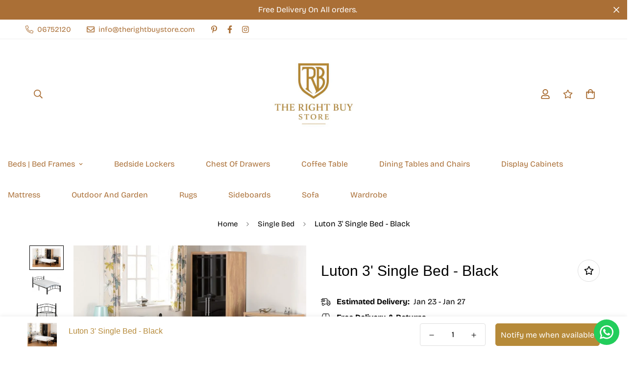

--- FILE ---
content_type: text/css
request_url: https://therightbuystore.com/cdn/shop/t/89/assets/custom.css?v=114594855948769933411743622471
body_size: -706
content:


.prod__reviews-and-prices {
  flex-direction: column;
}

--- FILE ---
content_type: text/javascript; charset=utf-8
request_url: https://therightbuystore.com/products/luton-3-single-bed-black.js
body_size: 125
content:
{"id":7842251341975,"title":"Luton 3' Single Bed - Black","handle":"luton-3-single-bed-black","description":"\u003cdiv class=\"row\" data-mce-fragment=\"1\"\u003e\n\u003cdiv class=\"column-12\" data-mce-fragment=\"1\"\u003e\n\u003ch4 data-mce-fragment=\"1\"\u003eProduct Materials\u003c\/h4\u003e\n\u003c\/div\u003e\n\u003cdiv class=\"column-12\" data-mce-fragment=\"1\"\u003eMETAL, WOODEN POSTS\u003c\/div\u003e\n\u003cdiv class=\"column-12\" data-mce-fragment=\"1\"\u003e\u003c\/div\u003e\n\u003cdiv class=\"column-12\" data-mce-fragment=\"1\"\u003e\n\u003cdiv class=\"column-12\"\u003e\n\u003ch4\u003eAssembled Sizes W x D x H (MM)\u003c\/h4\u003e\n\u003c\/div\u003e\n\u003cdiv class=\"column-6\"\u003e935 x 2000 x 760\u003c\/div\u003e\n\u003cdiv class=\"column-6\"\u003e\u003c\/div\u003e\n\u003c\/div\u003e\n\u003c\/div\u003e\n\u003cdiv class=\"row\" data-mce-fragment=\"1\"\u003e\n\u003cdiv class=\"column-12\" data-mce-fragment=\"1\"\u003e\n\u003ch4 data-mce-fragment=\"1\"\u003eExtra Information\u003c\/h4\u003e\n\u003c\/div\u003e\n\u003cdiv class=\"column-12 column-lg-6\" data-mce-fragment=\"1\"\u003eHeight Below Siderail 295mm\u003c\/div\u003e\n\u003cdiv class=\"column-12 column-lg-6\" data-mce-fragment=\"1\"\u003eHeight Of Bed Base 330mm\u003c\/div\u003e\n\u003cdiv class=\"column-12 column-lg-6\" data-mce-fragment=\"1\"\u003eHeight Below Bed Base 310mm\u003c\/div\u003e\n\u003cdiv class=\"column-12 column-lg-6\" data-mce-fragment=\"1\"\u003eFootboard Height 445mm\u003c\/div\u003e\n\u003cdiv class=\"column-12 column-lg-6\" data-mce-fragment=\"1\"\u003eHeadboard Height 760mm\u003c\/div\u003e\n\u003cdiv class=\"column-12 column-lg-6\" data-mce-fragment=\"1\"\u003ePost Thickness 50mm\u003c\/div\u003e\n\u003cdiv class=\"column-12 column-lg-6\" data-mce-fragment=\"1\"\u003eTube Thickness 20mm\u003c\/div\u003e\n\u003cdiv class=\"column-12 column-lg-6\" data-mce-fragment=\"1\"\u003e\u003cstrong\u003eMattress Not Included\u003c\/strong\u003e\u003c\/div\u003e\n\u003c\/div\u003e","published_at":"2022-11-04T11:52:34+00:00","created_at":"2022-11-04T11:52:31+00:00","vendor":"WBF","type":"Single Bed","tags":[],"price":15899,"price_min":15899,"price_max":15899,"available":false,"price_varies":false,"compare_at_price":19900,"compare_at_price_min":19900,"compare_at_price_max":19900,"compare_at_price_varies":false,"variants":[{"id":42687145934999,"title":"Default Title","option1":"Default Title","option2":null,"option3":null,"sku":"200-201-042","requires_shipping":true,"taxable":true,"featured_image":null,"available":false,"name":"Luton 3' Single Bed - Black","public_title":null,"options":["Default Title"],"price":15899,"weight":0,"compare_at_price":19900,"inventory_management":"shopify","barcode":"5056065609875","requires_selling_plan":false,"selling_plan_allocations":[]}],"images":["\/\/cdn.shopify.com\/s\/files\/1\/0496\/2258\/1399\/products\/LUTON-3-BED-BLACKBLACK-2022-200-201-042-08-768x509.jpg?v=1667562824","\/\/cdn.shopify.com\/s\/files\/1\/0496\/2258\/1399\/products\/LUTON-3-BED-BLACKBLACK-2022-200-201-042-01-768x504.jpg?v=1667562824","\/\/cdn.shopify.com\/s\/files\/1\/0496\/2258\/1399\/products\/LUTON-3-BED-BLACKBLACK-2022-200-201-042-03-768x811.jpg?v=1667562824","\/\/cdn.shopify.com\/s\/files\/1\/0496\/2258\/1399\/products\/LUTON-3-BED-BLACKBLACK-2022-200-201-042-04-768x333.jpg?v=1667562824","\/\/cdn.shopify.com\/s\/files\/1\/0496\/2258\/1399\/products\/LUTON-3-BED-BLACKBLACK-2022-200-201-042-07-768x733.jpg?v=1667562824","\/\/cdn.shopify.com\/s\/files\/1\/0496\/2258\/1399\/products\/LUTON-3-BED-BLACKBLACK-2022-200-201-042-06-768x712.jpg?v=1667562824","\/\/cdn.shopify.com\/s\/files\/1\/0496\/2258\/1399\/products\/LUTON-3-BED-BLACKBLACK-2022-200-201-042-05-768x784.jpg?v=1667562824"],"featured_image":"\/\/cdn.shopify.com\/s\/files\/1\/0496\/2258\/1399\/products\/LUTON-3-BED-BLACKBLACK-2022-200-201-042-08-768x509.jpg?v=1667562824","options":[{"name":"Title","position":1,"values":["Default Title"]}],"url":"\/products\/luton-3-single-bed-black","media":[{"alt":"Luton 3' Single Bed - Black","id":30302560878743,"position":1,"preview_image":{"aspect_ratio":1.509,"height":509,"width":768,"src":"https:\/\/cdn.shopify.com\/s\/files\/1\/0496\/2258\/1399\/products\/LUTON-3-BED-BLACKBLACK-2022-200-201-042-08-768x509.jpg?v=1667562824"},"aspect_ratio":1.509,"height":509,"media_type":"image","src":"https:\/\/cdn.shopify.com\/s\/files\/1\/0496\/2258\/1399\/products\/LUTON-3-BED-BLACKBLACK-2022-200-201-042-08-768x509.jpg?v=1667562824","width":768},{"alt":"Luton 3' Single Bed - Black","id":30302569857175,"position":2,"preview_image":{"aspect_ratio":1.524,"height":504,"width":768,"src":"https:\/\/cdn.shopify.com\/s\/files\/1\/0496\/2258\/1399\/products\/LUTON-3-BED-BLACKBLACK-2022-200-201-042-01-768x504.jpg?v=1667562824"},"aspect_ratio":1.524,"height":504,"media_type":"image","src":"https:\/\/cdn.shopify.com\/s\/files\/1\/0496\/2258\/1399\/products\/LUTON-3-BED-BLACKBLACK-2022-200-201-042-01-768x504.jpg?v=1667562824","width":768},{"alt":"Luton 3' Single Bed - Black","id":30302560714903,"position":3,"preview_image":{"aspect_ratio":0.947,"height":811,"width":768,"src":"https:\/\/cdn.shopify.com\/s\/files\/1\/0496\/2258\/1399\/products\/LUTON-3-BED-BLACKBLACK-2022-200-201-042-03-768x811.jpg?v=1667562824"},"aspect_ratio":0.947,"height":811,"media_type":"image","src":"https:\/\/cdn.shopify.com\/s\/files\/1\/0496\/2258\/1399\/products\/LUTON-3-BED-BLACKBLACK-2022-200-201-042-03-768x811.jpg?v=1667562824","width":768},{"alt":"Luton 3' Single Bed - Black","id":30302560682135,"position":4,"preview_image":{"aspect_ratio":2.306,"height":333,"width":768,"src":"https:\/\/cdn.shopify.com\/s\/files\/1\/0496\/2258\/1399\/products\/LUTON-3-BED-BLACKBLACK-2022-200-201-042-04-768x333.jpg?v=1667562824"},"aspect_ratio":2.306,"height":333,"media_type":"image","src":"https:\/\/cdn.shopify.com\/s\/files\/1\/0496\/2258\/1399\/products\/LUTON-3-BED-BLACKBLACK-2022-200-201-042-04-768x333.jpg?v=1667562824","width":768},{"alt":"Luton 3' Single Bed - Black","id":30302560747671,"position":5,"preview_image":{"aspect_ratio":1.048,"height":733,"width":768,"src":"https:\/\/cdn.shopify.com\/s\/files\/1\/0496\/2258\/1399\/products\/LUTON-3-BED-BLACKBLACK-2022-200-201-042-07-768x733.jpg?v=1667562824"},"aspect_ratio":1.048,"height":733,"media_type":"image","src":"https:\/\/cdn.shopify.com\/s\/files\/1\/0496\/2258\/1399\/products\/LUTON-3-BED-BLACKBLACK-2022-200-201-042-07-768x733.jpg?v=1667562824","width":768},{"alt":"Luton 3' Single Bed - Black","id":30302560780439,"position":6,"preview_image":{"aspect_ratio":1.079,"height":712,"width":768,"src":"https:\/\/cdn.shopify.com\/s\/files\/1\/0496\/2258\/1399\/products\/LUTON-3-BED-BLACKBLACK-2022-200-201-042-06-768x712.jpg?v=1667562824"},"aspect_ratio":1.079,"height":712,"media_type":"image","src":"https:\/\/cdn.shopify.com\/s\/files\/1\/0496\/2258\/1399\/products\/LUTON-3-BED-BLACKBLACK-2022-200-201-042-06-768x712.jpg?v=1667562824","width":768},{"alt":"Luton 3' Single Bed - Black","id":30302560845975,"position":7,"preview_image":{"aspect_ratio":0.98,"height":784,"width":768,"src":"https:\/\/cdn.shopify.com\/s\/files\/1\/0496\/2258\/1399\/products\/LUTON-3-BED-BLACKBLACK-2022-200-201-042-05-768x784.jpg?v=1667562824"},"aspect_ratio":0.98,"height":784,"media_type":"image","src":"https:\/\/cdn.shopify.com\/s\/files\/1\/0496\/2258\/1399\/products\/LUTON-3-BED-BLACKBLACK-2022-200-201-042-05-768x784.jpg?v=1667562824","width":768}],"requires_selling_plan":false,"selling_plan_groups":[]}

--- FILE ---
content_type: text/javascript
request_url: https://therightbuystore.com/cdn/shop/t/89/assets/product-media.min.js?v=121916700789371756761743622385
body_size: 3360
content:
!function(){var e,t={4558:function(e,t,i){"use strict";i.d(t,{gM:function(){return o}});var s=i(8971);i(9280);window.MinimogEvents=window.MinimogEvents||new s.Z,window._ThemeEvent=window.MinimogEvents,window.MinimogLibs.loadjs=__loadjs;window.MinimogEvents,window.MinimogTheme,window.MinimogSettings,window.MinimogStrings;const o=window.MinimogLibs||{}},9280:function(){__loadjs=function(){var e=function(){},t={},i={},s={};function o(e,t){if(e){var o=s[e];if(i[e]=t,o)for(;o.length;)o[0](e,t),o.splice(0,1)}}function a(t,i){t.call&&(t={success:t}),i.length?(t.error||e)(i):(t.success||e)(t)}function r(t,i,s,o){var a,n,d=document,l=s.async,c=(s.numRetries||0)+1,h=s.before||e,u=t.replace(/[\?|#].*$/,""),p=t.replace(/^(css|img)!/,"");o=o||0,/(^css!|\.css$)/.test(u)?((n=d.createElement("link")).rel="stylesheet",n.href=p,(a="hideFocus"in n)&&n.relList&&(a=0,n.rel="preload",n.as="style")):/(^img!|\.(png|gif|jpg|svg|webp)$)/.test(u)?(n=d.createElement("img")).src=p:((n=d.createElement("script")).src=t,n.async=void 0===l||l),!(n.onload=n.onerror=n.onbeforeload=function(e){var d=e.type[0];if(a)try{n.sheet.cssText.length||(d="e")}catch(e){18!=e.code&&(d="e")}if("e"==d){if((o+=1)<c)return r(t,i,s,o)}else if("preload"==n.rel&&"style"==n.as)return n.rel="stylesheet";i(t,d,e.defaultPrevented)})!==h(t,n)&&d.head.appendChild(n)}function n(e,i,s){var n,d;if(i&&i.trim&&(n=i),d=(n?s:i)||{},n){if(n in t)throw"LoadJS";t[n]=!0}function l(t,i){!function(e,t,i){var s,o,a=(e=e.push?e:[e]).length,n=a,d=[];for(s=function(e,i,s){if("e"==i&&d.push(e),"b"==i){if(!s)return;d.push(e)}--a||t(d)},o=0;o<n;o++)r(e[o],s,i)}(e,(function(e){a(d,e),t&&a({success:t,error:i},e),o(n,e)}),d)}if(d.returnPromise)return new Promise(l);l()}return n.ready=function(e,t){return function(e,t){e=e.push?e:[e];var o,a,r,n=[],d=e.length,l=d;for(o=function(e,i){i.length&&n.push(e),--l||t(n)};d--;)a=e[d],(r=i[a])?o(a,r):(s[a]=s[a]||[]).push(o)}(e,(function(e){a(t,e)})),n},n.done=function(e){o(e,[])},n.reset=function(){t={},i={},s={}},n.isDefined=function(e){return e in t},n}()},8971:function(e,t,i){"use strict";i.d(t,{Z:function(){return s}});class s{constructor(){this.events={}}get evts(){return Object.keys(this.events)}subscribe(e,t){return this.events[e]=this.events[e]||[],this.events[e].push(t),()=>this.unSubscribe(e,t)}unSubscribe(e,t){const i=this.events[e];if(i&&Array.isArray(i))for(let e=0;e<i.length;e++)if(i[e]===t){i.splice(e,1);break}}emit(e){for(var t=arguments.length,i=new Array(t>1?t-1:0),s=1;s<t;s++)i[s-1]=arguments[s];(this.events[e]||[]).forEach((e=>{e(...i)}))}}}},i={};function s(e){var o=i[e];if(void 0!==o)return o.exports;var a=i[e]={exports:{}};return t[e](a,a.exports,s),a.exports}s.n=function(e){var t=e&&e.__esModule?function(){return e.default}:function(){return e};return s.d(t,{a:t}),t},s.d=function(e,t){for(var i in t)s.o(t,i)&&!s.o(e,i)&&Object.defineProperty(e,i,{enumerable:!0,get:t[i]})},s.o=function(e,t){return Object.prototype.hasOwnProperty.call(e,t)},e=s(4558).gM,customElements.get("media-gallery")||customElements.define("media-gallery",class extends HTMLElement{constructor(){super(),this.selectors={container:".sf-product-wrapper",slider:".swiper-container",sliderPagination:".swiper-pagination",sliderPrevEl:".swiper-button-prev",sliderNextEl:".swiper-button-next",navSlider:".nav-swiper-container",medias:[".sf-prod-media-item"],mediaWrapper:".sf-prod-media__wrapper",mediaZoomIns:[".sf-prod-media__zoom-in"],videos:[".media-video"],productBlock:".sf-prod__block",variantIdNode:'.main-product-form [name="id"]',featuredImage:".sf-prod-media"}}connectedCallback(){this.container=this.closest(this.selectors.container),this.domNodes=queryDomNodes(this.selectors,this),this.enableVideoAutoplay="true"===this.dataset.enableVideoAutoplay,this.enableImageZoom="true"===this.dataset.enableImageZoom,this.enableVariantGroupImages="true"===this.dataset.enableVariantGroupImages,this.onlyMedia="true"===this.dataset.onlyMedia,this.closest(".sf-prod__block")&&(this.view=this.closest(".sf-prod__block").dataset.view||"product-template"),this.section=this.closest(`[data-section-id="${this.sectionId}"]`),this.layout=this.dataset.layout,this.setupData()}async setupData(){this.productHandle=this.dataset.productHandle,this.productUrl=this.dataset.productUrl,this.productData=await this.getProductJson(this.productUrl);const{productData:e,productData:{variants:t}={}}=this,i=this.container.querySelector(this.selectors.variantIdNode);if(e&&i){let s=Number(i.value);s||(s=e.selected_or_first_available_variant.id);const o=t.find((e=>e.id===s))||t[0];this.productData.initialVariant=o,!this.productData.selected_variant&&i.dataset.selectedVariant&&(this.productData.selected_variant=t.find((e=>e.id===Number(i.dataset.selectedVariant))))}this.init()}init(){const e=this.container.querySelector("variant-picker");switch(this.view){case"product-template":this.handlePhotoswipe(),this.initPhotoswipe(),this.initSlider(),"slider"!==this.mediaMode&&(this.mediaMode="gallery");break;case"featured-product":this.initSlider();break;case"card":case"sticky-atc":this.mediaMode="featured-image";break;case"quick-view":this.mediaMode="featured-image",this.initSlider()}this.handleAutoplayVideo(),e||(this.initPhotoswipe(),this.handleSlideChange(),this.removeAttribute("data-media-loading"),this.firstElementChild.style.opacity=1)}initSlider(){if(!this.domNodes.slider)return;this.mediaMode="slider";const{domNodes:{slider:t,sliderPagination:i,navSlider:s,sliderNextEl:o,sliderPrevEl:a}}=this;let r=0,n={},d={};var l,c;this.productData.initialVariant&&this.productData.selected_variant&&(r=(null===(l=this.productData.initialVariant)||void 0===l||null===(c=l.featured_media)||void 0===c?void 0:c.position)-1||0),n={loop:!1,initialSlide:r,slidesPerView:5,freeMode:!0,spaceBetween:10,threshold:2,watchSlidesVisibility:!0,watchSlidesProgress:!0,direction:"layout-6"===this.layout?"vertical":"horizontal",on:{init:()=>s.style.opacity=1}},this.navSlider=s?new e.Swiper(s,n):null;const h=this.navSlider?{thumbs:{swiper:this.navSlider}}:{};d=Object.assign({},getProductSliderConfig(this.layout),{initialSlide:r,autoHeight:!0,navigation:{nextEl:o,prevEl:a},threshold:2,loop:!this.enableVariantGroupImages,pagination:{el:i,clickable:!0,type:"bullets"},...h,on:{init:()=>{t.style.opacity=1,this.domNodes=queryDomNodes(this.selectors,this.container)}}}),this.slider=new e.Swiper(t,d),this.enableVariantGroupImages||this.handleSlideChange()}handleSlideChange(){if(!this.slider)return;let e=!0,t="",i=[];this.slider.on("slideChange",(s=>{window.pauseAllMedia();try{const{slides:o,activeIndex:a}=s;o[a]&&this.playActiveMedia(o[a]),i=[a],"layout-5"!==this.layout&&"layout-7"!==this.layout||i.push(a+1);for(let e of i){const i=o[e];if(t=null==i?void 0:i.dataset.mediaType,"model"===t)break}"model"===t?(this.slider.allowTouchMove=!1,e=!1):(e||(this.slider.allowTouchMove=!0),e=!0)}catch(e){}}))}handleAutoplayVideo(){if("slider"===this.mediaMode){const{slides:e,activeIndex:t}=this.slider,i=e[t],s=null==i?void 0:i.dataset.mediaType;if("video"===s||"external_video"==s){const e=i.querySelector("deferred-media"),t="true"===e.dataset.autoPlay;e&&t&&e.loadContent(!1)}}else{const e=this.querySelectorAll(".sf-prod-media-item");e&&e.forEach((e=>{const t=e.dataset.mediaType;if("video"===t||"external_video"===t){const t=e.querySelector("deferred-media"),i="true"===t.dataset.autoPlay;t&&i&&t.loadContent(!1)}}))}}playActiveMedia(e){const t=e.querySelector("deferred-media");if(t&&"true"===t.dataset.autoPlay)if(t.getAttribute("loaded")){const e=t.querySelector("video, model-viewer, iframe");if(e.classList.contains("js-youtube")){const t=e.src.indexOf("?")>-1?"&":"?";e.src+=t+"autoplay=1&mute=1"}else if(e.classList.contains("js-vimeo")){const t=e.src.indexOf("?")>-1?"&":"?";e.src+=t+"autoplay=1&muted=1"}else e.play()}else t.loadContent(!1)}handlePhotoswipe(){let t=arguments.length>0&&void 0!==arguments[0]?arguments[0]:[];if(!this.enableImageZoom)return;const i=[],s=this.querySelectorAll(".sf-prod-media-item:not(.swiper-slide-duplicate)");s&&s.forEach(((e,t)=>{if("image"===e.dataset.mediaType){const t=e.querySelector(".sf-prod-media").dataset;i.push({src:t.mediaSrc,width:parseInt(t.mediaWidth),height:parseInt(t.mediaHeight),alt:t.mediaAlt,id:e.dataset.index})}else i.push({html:`<div class="pswp__${e.dataset.mediaType}">${e.innerHTML}</div>`,type:e.dataset.mediaType,id:e.dataset.index})})),this.lightbox=new e.PhotoSwipeLightbox({dataSource:t.length>0?t:i,bgOpacity:1,close:!1,zoom:!1,arrowNext:!1,arrowPrev:!1,counter:!1,preloader:!1,pswpModule:e.PhotoSwipeLightbox.PhotoSwipe}),this.lightbox.addFilter("thumbEl",((e,t,i)=>{const s=this.querySelector('[data-index="'+t.id+'"]:not(.swiper-slide-duplicate) img');return s||e})),this.lightbox.addFilter("placeholderSrc",((e,t)=>{const i=this.querySelector('[data-index="'+t.data.id+'"]:not(.swiper-slide-duplicate) img');return i?i.src:e})),this.lightbox.on("change",(()=>{if(window.pauseAllMedia(),this.slider){const e=this.lightbox.pswp.currIndex;this.enableVariantGroupImages?this.slider.slideTo(e,100,!1):this.slider.slideToLoop(e,100,!1)}})),this.lightbox.on("pointerDown",(e=>{"model"===this.lightbox.pswp.currSlide.data.type&&e.preventDefault()}));const o={name:"m-close",order:11,isButton:!0,html:'<svg class="w-6 h-6" fill="none" stroke="currentColor" viewBox="0 0 24 24" xmlns="http://www.w3.org/2000/svg"><path stroke-linecap="round" stroke-linejoin="round" stroke-width="2" d="M6 18L18 6M6 6l12 12"></path></svg>',onClick:(e,t,i)=>{i.close()}},a={name:"m-arrowNext",className:"sf-pswp-button--arrow-next",order:12,isButton:!0,html:'<svg fill="currentColor" width="14px" height="14px" xmlns="http://www.w3.org/2000/svg" viewBox="0 0 448 512"><path d="M218.101 38.101L198.302 57.9c-4.686 4.686-4.686 12.284 0 16.971L353.432 230H12c-6.627 0-12 5.373-12 12v28c0 6.627 5.373 12 12 12h341.432l-155.13 155.13c-4.686 4.686-4.686 12.284 0 16.971l19.799 19.799c4.686 4.686 12.284 4.686 16.971 0l209.414-209.414c4.686-4.686 4.686-12.284 0-16.971L235.071 38.101c-4.686-4.687-12.284-4.687-16.97 0z"></path></svg>',onClick:(e,t,i)=>{i.next()}},r={name:"m-arrowPrev",className:"sf-pswp-button--arrow-prev",order:10,isButton:!0,html:'<svg width="14px" height="14px" fill="currentColor" xmlns="http://www.w3.org/2000/svg" viewBox="0 0 448 512"><path d="M229.9 473.899l19.799-19.799c4.686-4.686 4.686-12.284 0-16.971L94.569 282H436c6.627 0 12-5.373 12-12v-28c0-6.627-5.373-12-12-12H94.569l155.13-155.13c4.686-4.686 4.686-12.284 0-16.971L229.9 38.101c-4.686-4.686-12.284-4.686-16.971 0L3.515 247.515c-4.686 4.686-4.686 12.284 0 16.971L212.929 473.9c4.686 4.686 12.284 4.686 16.971-.001z"></path></svg>',onClick:(e,t,i)=>{i.prev()}};this.lightbox.on("uiRegister",(()=>{this.lightbox.pswp.ui.registerElement(o),this.onlyMedia||(this.lightbox.pswp.ui.registerElement(r),this.lightbox.pswp.ui.registerElement(a))}))}initPhotoswipe(){this.enableImageZoom&&(this.lightbox.init(),addEventDelegate({selector:this.selectors.medias[0],context:this,handler:(e,t)=>{e.preventDefault();const i=t.classList.contains("media-type-image"),s=e.target.closest(this.selectors.mediaZoomIns[0]);if(i||s){const e=Number(t.dataset.index)||0;this.lightbox.loadAndOpen(e)}}}))}setActiveMedia(e){if(e)if("slider"===this.mediaMode){if(e.featured_media){const t=e.featured_media.position||0;this.slider&&this.slider.wrapperEl&&this.slider.slideToLoop(t-1)}}else if("featured-image"===this.mediaMode){if(e.featured_image){const t=e.featured_image.src,{featuredImage:i}=this.domNodes,s=i.querySelector("img");s&&t&&(s.src=t)}}else if(e.featured_media){const t=this.querySelector(`[data-media-id="${e.featured_media.id}"]`);t&&this.scrollIntoView(t)}}scrollIntoView(e){e.scrollIntoView({behavior:"smooth"})}getProductJson(e){return fetch(e+".js").then((function(e){return e.json()}))}})}();

--- FILE ---
content_type: text/javascript; charset=utf-8
request_url: https://therightbuystore.com/products/luton-3-single-bed-black.js
body_size: 727
content:
{"id":7842251341975,"title":"Luton 3' Single Bed - Black","handle":"luton-3-single-bed-black","description":"\u003cdiv class=\"row\" data-mce-fragment=\"1\"\u003e\n\u003cdiv class=\"column-12\" data-mce-fragment=\"1\"\u003e\n\u003ch4 data-mce-fragment=\"1\"\u003eProduct Materials\u003c\/h4\u003e\n\u003c\/div\u003e\n\u003cdiv class=\"column-12\" data-mce-fragment=\"1\"\u003eMETAL, WOODEN POSTS\u003c\/div\u003e\n\u003cdiv class=\"column-12\" data-mce-fragment=\"1\"\u003e\u003c\/div\u003e\n\u003cdiv class=\"column-12\" data-mce-fragment=\"1\"\u003e\n\u003cdiv class=\"column-12\"\u003e\n\u003ch4\u003eAssembled Sizes W x D x H (MM)\u003c\/h4\u003e\n\u003c\/div\u003e\n\u003cdiv class=\"column-6\"\u003e935 x 2000 x 760\u003c\/div\u003e\n\u003cdiv class=\"column-6\"\u003e\u003c\/div\u003e\n\u003c\/div\u003e\n\u003c\/div\u003e\n\u003cdiv class=\"row\" data-mce-fragment=\"1\"\u003e\n\u003cdiv class=\"column-12\" data-mce-fragment=\"1\"\u003e\n\u003ch4 data-mce-fragment=\"1\"\u003eExtra Information\u003c\/h4\u003e\n\u003c\/div\u003e\n\u003cdiv class=\"column-12 column-lg-6\" data-mce-fragment=\"1\"\u003eHeight Below Siderail 295mm\u003c\/div\u003e\n\u003cdiv class=\"column-12 column-lg-6\" data-mce-fragment=\"1\"\u003eHeight Of Bed Base 330mm\u003c\/div\u003e\n\u003cdiv class=\"column-12 column-lg-6\" data-mce-fragment=\"1\"\u003eHeight Below Bed Base 310mm\u003c\/div\u003e\n\u003cdiv class=\"column-12 column-lg-6\" data-mce-fragment=\"1\"\u003eFootboard Height 445mm\u003c\/div\u003e\n\u003cdiv class=\"column-12 column-lg-6\" data-mce-fragment=\"1\"\u003eHeadboard Height 760mm\u003c\/div\u003e\n\u003cdiv class=\"column-12 column-lg-6\" data-mce-fragment=\"1\"\u003ePost Thickness 50mm\u003c\/div\u003e\n\u003cdiv class=\"column-12 column-lg-6\" data-mce-fragment=\"1\"\u003eTube Thickness 20mm\u003c\/div\u003e\n\u003cdiv class=\"column-12 column-lg-6\" data-mce-fragment=\"1\"\u003e\u003cstrong\u003eMattress Not Included\u003c\/strong\u003e\u003c\/div\u003e\n\u003c\/div\u003e","published_at":"2022-11-04T11:52:34+00:00","created_at":"2022-11-04T11:52:31+00:00","vendor":"WBF","type":"Single Bed","tags":[],"price":15899,"price_min":15899,"price_max":15899,"available":false,"price_varies":false,"compare_at_price":19900,"compare_at_price_min":19900,"compare_at_price_max":19900,"compare_at_price_varies":false,"variants":[{"id":42687145934999,"title":"Default Title","option1":"Default Title","option2":null,"option3":null,"sku":"200-201-042","requires_shipping":true,"taxable":true,"featured_image":null,"available":false,"name":"Luton 3' Single Bed - Black","public_title":null,"options":["Default Title"],"price":15899,"weight":0,"compare_at_price":19900,"inventory_management":"shopify","barcode":"5056065609875","requires_selling_plan":false,"selling_plan_allocations":[]}],"images":["\/\/cdn.shopify.com\/s\/files\/1\/0496\/2258\/1399\/products\/LUTON-3-BED-BLACKBLACK-2022-200-201-042-08-768x509.jpg?v=1667562824","\/\/cdn.shopify.com\/s\/files\/1\/0496\/2258\/1399\/products\/LUTON-3-BED-BLACKBLACK-2022-200-201-042-01-768x504.jpg?v=1667562824","\/\/cdn.shopify.com\/s\/files\/1\/0496\/2258\/1399\/products\/LUTON-3-BED-BLACKBLACK-2022-200-201-042-03-768x811.jpg?v=1667562824","\/\/cdn.shopify.com\/s\/files\/1\/0496\/2258\/1399\/products\/LUTON-3-BED-BLACKBLACK-2022-200-201-042-04-768x333.jpg?v=1667562824","\/\/cdn.shopify.com\/s\/files\/1\/0496\/2258\/1399\/products\/LUTON-3-BED-BLACKBLACK-2022-200-201-042-07-768x733.jpg?v=1667562824","\/\/cdn.shopify.com\/s\/files\/1\/0496\/2258\/1399\/products\/LUTON-3-BED-BLACKBLACK-2022-200-201-042-06-768x712.jpg?v=1667562824","\/\/cdn.shopify.com\/s\/files\/1\/0496\/2258\/1399\/products\/LUTON-3-BED-BLACKBLACK-2022-200-201-042-05-768x784.jpg?v=1667562824"],"featured_image":"\/\/cdn.shopify.com\/s\/files\/1\/0496\/2258\/1399\/products\/LUTON-3-BED-BLACKBLACK-2022-200-201-042-08-768x509.jpg?v=1667562824","options":[{"name":"Title","position":1,"values":["Default Title"]}],"url":"\/products\/luton-3-single-bed-black","media":[{"alt":"Luton 3' Single Bed - Black","id":30302560878743,"position":1,"preview_image":{"aspect_ratio":1.509,"height":509,"width":768,"src":"https:\/\/cdn.shopify.com\/s\/files\/1\/0496\/2258\/1399\/products\/LUTON-3-BED-BLACKBLACK-2022-200-201-042-08-768x509.jpg?v=1667562824"},"aspect_ratio":1.509,"height":509,"media_type":"image","src":"https:\/\/cdn.shopify.com\/s\/files\/1\/0496\/2258\/1399\/products\/LUTON-3-BED-BLACKBLACK-2022-200-201-042-08-768x509.jpg?v=1667562824","width":768},{"alt":"Luton 3' Single Bed - Black","id":30302569857175,"position":2,"preview_image":{"aspect_ratio":1.524,"height":504,"width":768,"src":"https:\/\/cdn.shopify.com\/s\/files\/1\/0496\/2258\/1399\/products\/LUTON-3-BED-BLACKBLACK-2022-200-201-042-01-768x504.jpg?v=1667562824"},"aspect_ratio":1.524,"height":504,"media_type":"image","src":"https:\/\/cdn.shopify.com\/s\/files\/1\/0496\/2258\/1399\/products\/LUTON-3-BED-BLACKBLACK-2022-200-201-042-01-768x504.jpg?v=1667562824","width":768},{"alt":"Luton 3' Single Bed - Black","id":30302560714903,"position":3,"preview_image":{"aspect_ratio":0.947,"height":811,"width":768,"src":"https:\/\/cdn.shopify.com\/s\/files\/1\/0496\/2258\/1399\/products\/LUTON-3-BED-BLACKBLACK-2022-200-201-042-03-768x811.jpg?v=1667562824"},"aspect_ratio":0.947,"height":811,"media_type":"image","src":"https:\/\/cdn.shopify.com\/s\/files\/1\/0496\/2258\/1399\/products\/LUTON-3-BED-BLACKBLACK-2022-200-201-042-03-768x811.jpg?v=1667562824","width":768},{"alt":"Luton 3' Single Bed - Black","id":30302560682135,"position":4,"preview_image":{"aspect_ratio":2.306,"height":333,"width":768,"src":"https:\/\/cdn.shopify.com\/s\/files\/1\/0496\/2258\/1399\/products\/LUTON-3-BED-BLACKBLACK-2022-200-201-042-04-768x333.jpg?v=1667562824"},"aspect_ratio":2.306,"height":333,"media_type":"image","src":"https:\/\/cdn.shopify.com\/s\/files\/1\/0496\/2258\/1399\/products\/LUTON-3-BED-BLACKBLACK-2022-200-201-042-04-768x333.jpg?v=1667562824","width":768},{"alt":"Luton 3' Single Bed - Black","id":30302560747671,"position":5,"preview_image":{"aspect_ratio":1.048,"height":733,"width":768,"src":"https:\/\/cdn.shopify.com\/s\/files\/1\/0496\/2258\/1399\/products\/LUTON-3-BED-BLACKBLACK-2022-200-201-042-07-768x733.jpg?v=1667562824"},"aspect_ratio":1.048,"height":733,"media_type":"image","src":"https:\/\/cdn.shopify.com\/s\/files\/1\/0496\/2258\/1399\/products\/LUTON-3-BED-BLACKBLACK-2022-200-201-042-07-768x733.jpg?v=1667562824","width":768},{"alt":"Luton 3' Single Bed - Black","id":30302560780439,"position":6,"preview_image":{"aspect_ratio":1.079,"height":712,"width":768,"src":"https:\/\/cdn.shopify.com\/s\/files\/1\/0496\/2258\/1399\/products\/LUTON-3-BED-BLACKBLACK-2022-200-201-042-06-768x712.jpg?v=1667562824"},"aspect_ratio":1.079,"height":712,"media_type":"image","src":"https:\/\/cdn.shopify.com\/s\/files\/1\/0496\/2258\/1399\/products\/LUTON-3-BED-BLACKBLACK-2022-200-201-042-06-768x712.jpg?v=1667562824","width":768},{"alt":"Luton 3' Single Bed - Black","id":30302560845975,"position":7,"preview_image":{"aspect_ratio":0.98,"height":784,"width":768,"src":"https:\/\/cdn.shopify.com\/s\/files\/1\/0496\/2258\/1399\/products\/LUTON-3-BED-BLACKBLACK-2022-200-201-042-05-768x784.jpg?v=1667562824"},"aspect_ratio":0.98,"height":784,"media_type":"image","src":"https:\/\/cdn.shopify.com\/s\/files\/1\/0496\/2258\/1399\/products\/LUTON-3-BED-BLACKBLACK-2022-200-201-042-05-768x784.jpg?v=1667562824","width":768}],"requires_selling_plan":false,"selling_plan_groups":[]}

--- FILE ---
content_type: text/javascript; charset=utf-8
request_url: https://therightbuystore.com/products/luton-3-single-bed-black.js
body_size: 784
content:
{"id":7842251341975,"title":"Luton 3' Single Bed - Black","handle":"luton-3-single-bed-black","description":"\u003cdiv class=\"row\" data-mce-fragment=\"1\"\u003e\n\u003cdiv class=\"column-12\" data-mce-fragment=\"1\"\u003e\n\u003ch4 data-mce-fragment=\"1\"\u003eProduct Materials\u003c\/h4\u003e\n\u003c\/div\u003e\n\u003cdiv class=\"column-12\" data-mce-fragment=\"1\"\u003eMETAL, WOODEN POSTS\u003c\/div\u003e\n\u003cdiv class=\"column-12\" data-mce-fragment=\"1\"\u003e\u003c\/div\u003e\n\u003cdiv class=\"column-12\" data-mce-fragment=\"1\"\u003e\n\u003cdiv class=\"column-12\"\u003e\n\u003ch4\u003eAssembled Sizes W x D x H (MM)\u003c\/h4\u003e\n\u003c\/div\u003e\n\u003cdiv class=\"column-6\"\u003e935 x 2000 x 760\u003c\/div\u003e\n\u003cdiv class=\"column-6\"\u003e\u003c\/div\u003e\n\u003c\/div\u003e\n\u003c\/div\u003e\n\u003cdiv class=\"row\" data-mce-fragment=\"1\"\u003e\n\u003cdiv class=\"column-12\" data-mce-fragment=\"1\"\u003e\n\u003ch4 data-mce-fragment=\"1\"\u003eExtra Information\u003c\/h4\u003e\n\u003c\/div\u003e\n\u003cdiv class=\"column-12 column-lg-6\" data-mce-fragment=\"1\"\u003eHeight Below Siderail 295mm\u003c\/div\u003e\n\u003cdiv class=\"column-12 column-lg-6\" data-mce-fragment=\"1\"\u003eHeight Of Bed Base 330mm\u003c\/div\u003e\n\u003cdiv class=\"column-12 column-lg-6\" data-mce-fragment=\"1\"\u003eHeight Below Bed Base 310mm\u003c\/div\u003e\n\u003cdiv class=\"column-12 column-lg-6\" data-mce-fragment=\"1\"\u003eFootboard Height 445mm\u003c\/div\u003e\n\u003cdiv class=\"column-12 column-lg-6\" data-mce-fragment=\"1\"\u003eHeadboard Height 760mm\u003c\/div\u003e\n\u003cdiv class=\"column-12 column-lg-6\" data-mce-fragment=\"1\"\u003ePost Thickness 50mm\u003c\/div\u003e\n\u003cdiv class=\"column-12 column-lg-6\" data-mce-fragment=\"1\"\u003eTube Thickness 20mm\u003c\/div\u003e\n\u003cdiv class=\"column-12 column-lg-6\" data-mce-fragment=\"1\"\u003e\u003cstrong\u003eMattress Not Included\u003c\/strong\u003e\u003c\/div\u003e\n\u003c\/div\u003e","published_at":"2022-11-04T11:52:34+00:00","created_at":"2022-11-04T11:52:31+00:00","vendor":"WBF","type":"Single Bed","tags":[],"price":15899,"price_min":15899,"price_max":15899,"available":false,"price_varies":false,"compare_at_price":19900,"compare_at_price_min":19900,"compare_at_price_max":19900,"compare_at_price_varies":false,"variants":[{"id":42687145934999,"title":"Default Title","option1":"Default Title","option2":null,"option3":null,"sku":"200-201-042","requires_shipping":true,"taxable":true,"featured_image":null,"available":false,"name":"Luton 3' Single Bed - Black","public_title":null,"options":["Default Title"],"price":15899,"weight":0,"compare_at_price":19900,"inventory_management":"shopify","barcode":"5056065609875","requires_selling_plan":false,"selling_plan_allocations":[]}],"images":["\/\/cdn.shopify.com\/s\/files\/1\/0496\/2258\/1399\/products\/LUTON-3-BED-BLACKBLACK-2022-200-201-042-08-768x509.jpg?v=1667562824","\/\/cdn.shopify.com\/s\/files\/1\/0496\/2258\/1399\/products\/LUTON-3-BED-BLACKBLACK-2022-200-201-042-01-768x504.jpg?v=1667562824","\/\/cdn.shopify.com\/s\/files\/1\/0496\/2258\/1399\/products\/LUTON-3-BED-BLACKBLACK-2022-200-201-042-03-768x811.jpg?v=1667562824","\/\/cdn.shopify.com\/s\/files\/1\/0496\/2258\/1399\/products\/LUTON-3-BED-BLACKBLACK-2022-200-201-042-04-768x333.jpg?v=1667562824","\/\/cdn.shopify.com\/s\/files\/1\/0496\/2258\/1399\/products\/LUTON-3-BED-BLACKBLACK-2022-200-201-042-07-768x733.jpg?v=1667562824","\/\/cdn.shopify.com\/s\/files\/1\/0496\/2258\/1399\/products\/LUTON-3-BED-BLACKBLACK-2022-200-201-042-06-768x712.jpg?v=1667562824","\/\/cdn.shopify.com\/s\/files\/1\/0496\/2258\/1399\/products\/LUTON-3-BED-BLACKBLACK-2022-200-201-042-05-768x784.jpg?v=1667562824"],"featured_image":"\/\/cdn.shopify.com\/s\/files\/1\/0496\/2258\/1399\/products\/LUTON-3-BED-BLACKBLACK-2022-200-201-042-08-768x509.jpg?v=1667562824","options":[{"name":"Title","position":1,"values":["Default Title"]}],"url":"\/products\/luton-3-single-bed-black","media":[{"alt":"Luton 3' Single Bed - Black","id":30302560878743,"position":1,"preview_image":{"aspect_ratio":1.509,"height":509,"width":768,"src":"https:\/\/cdn.shopify.com\/s\/files\/1\/0496\/2258\/1399\/products\/LUTON-3-BED-BLACKBLACK-2022-200-201-042-08-768x509.jpg?v=1667562824"},"aspect_ratio":1.509,"height":509,"media_type":"image","src":"https:\/\/cdn.shopify.com\/s\/files\/1\/0496\/2258\/1399\/products\/LUTON-3-BED-BLACKBLACK-2022-200-201-042-08-768x509.jpg?v=1667562824","width":768},{"alt":"Luton 3' Single Bed - Black","id":30302569857175,"position":2,"preview_image":{"aspect_ratio":1.524,"height":504,"width":768,"src":"https:\/\/cdn.shopify.com\/s\/files\/1\/0496\/2258\/1399\/products\/LUTON-3-BED-BLACKBLACK-2022-200-201-042-01-768x504.jpg?v=1667562824"},"aspect_ratio":1.524,"height":504,"media_type":"image","src":"https:\/\/cdn.shopify.com\/s\/files\/1\/0496\/2258\/1399\/products\/LUTON-3-BED-BLACKBLACK-2022-200-201-042-01-768x504.jpg?v=1667562824","width":768},{"alt":"Luton 3' Single Bed - Black","id":30302560714903,"position":3,"preview_image":{"aspect_ratio":0.947,"height":811,"width":768,"src":"https:\/\/cdn.shopify.com\/s\/files\/1\/0496\/2258\/1399\/products\/LUTON-3-BED-BLACKBLACK-2022-200-201-042-03-768x811.jpg?v=1667562824"},"aspect_ratio":0.947,"height":811,"media_type":"image","src":"https:\/\/cdn.shopify.com\/s\/files\/1\/0496\/2258\/1399\/products\/LUTON-3-BED-BLACKBLACK-2022-200-201-042-03-768x811.jpg?v=1667562824","width":768},{"alt":"Luton 3' Single Bed - Black","id":30302560682135,"position":4,"preview_image":{"aspect_ratio":2.306,"height":333,"width":768,"src":"https:\/\/cdn.shopify.com\/s\/files\/1\/0496\/2258\/1399\/products\/LUTON-3-BED-BLACKBLACK-2022-200-201-042-04-768x333.jpg?v=1667562824"},"aspect_ratio":2.306,"height":333,"media_type":"image","src":"https:\/\/cdn.shopify.com\/s\/files\/1\/0496\/2258\/1399\/products\/LUTON-3-BED-BLACKBLACK-2022-200-201-042-04-768x333.jpg?v=1667562824","width":768},{"alt":"Luton 3' Single Bed - Black","id":30302560747671,"position":5,"preview_image":{"aspect_ratio":1.048,"height":733,"width":768,"src":"https:\/\/cdn.shopify.com\/s\/files\/1\/0496\/2258\/1399\/products\/LUTON-3-BED-BLACKBLACK-2022-200-201-042-07-768x733.jpg?v=1667562824"},"aspect_ratio":1.048,"height":733,"media_type":"image","src":"https:\/\/cdn.shopify.com\/s\/files\/1\/0496\/2258\/1399\/products\/LUTON-3-BED-BLACKBLACK-2022-200-201-042-07-768x733.jpg?v=1667562824","width":768},{"alt":"Luton 3' Single Bed - Black","id":30302560780439,"position":6,"preview_image":{"aspect_ratio":1.079,"height":712,"width":768,"src":"https:\/\/cdn.shopify.com\/s\/files\/1\/0496\/2258\/1399\/products\/LUTON-3-BED-BLACKBLACK-2022-200-201-042-06-768x712.jpg?v=1667562824"},"aspect_ratio":1.079,"height":712,"media_type":"image","src":"https:\/\/cdn.shopify.com\/s\/files\/1\/0496\/2258\/1399\/products\/LUTON-3-BED-BLACKBLACK-2022-200-201-042-06-768x712.jpg?v=1667562824","width":768},{"alt":"Luton 3' Single Bed - Black","id":30302560845975,"position":7,"preview_image":{"aspect_ratio":0.98,"height":784,"width":768,"src":"https:\/\/cdn.shopify.com\/s\/files\/1\/0496\/2258\/1399\/products\/LUTON-3-BED-BLACKBLACK-2022-200-201-042-05-768x784.jpg?v=1667562824"},"aspect_ratio":0.98,"height":784,"media_type":"image","src":"https:\/\/cdn.shopify.com\/s\/files\/1\/0496\/2258\/1399\/products\/LUTON-3-BED-BLACKBLACK-2022-200-201-042-05-768x784.jpg?v=1667562824","width":768}],"requires_selling_plan":false,"selling_plan_groups":[]}

--- FILE ---
content_type: text/javascript; charset=utf-8
request_url: https://therightbuystore.com/products/luton-3-single-bed-black.js
body_size: 729
content:
{"id":7842251341975,"title":"Luton 3' Single Bed - Black","handle":"luton-3-single-bed-black","description":"\u003cdiv class=\"row\" data-mce-fragment=\"1\"\u003e\n\u003cdiv class=\"column-12\" data-mce-fragment=\"1\"\u003e\n\u003ch4 data-mce-fragment=\"1\"\u003eProduct Materials\u003c\/h4\u003e\n\u003c\/div\u003e\n\u003cdiv class=\"column-12\" data-mce-fragment=\"1\"\u003eMETAL, WOODEN POSTS\u003c\/div\u003e\n\u003cdiv class=\"column-12\" data-mce-fragment=\"1\"\u003e\u003c\/div\u003e\n\u003cdiv class=\"column-12\" data-mce-fragment=\"1\"\u003e\n\u003cdiv class=\"column-12\"\u003e\n\u003ch4\u003eAssembled Sizes W x D x H (MM)\u003c\/h4\u003e\n\u003c\/div\u003e\n\u003cdiv class=\"column-6\"\u003e935 x 2000 x 760\u003c\/div\u003e\n\u003cdiv class=\"column-6\"\u003e\u003c\/div\u003e\n\u003c\/div\u003e\n\u003c\/div\u003e\n\u003cdiv class=\"row\" data-mce-fragment=\"1\"\u003e\n\u003cdiv class=\"column-12\" data-mce-fragment=\"1\"\u003e\n\u003ch4 data-mce-fragment=\"1\"\u003eExtra Information\u003c\/h4\u003e\n\u003c\/div\u003e\n\u003cdiv class=\"column-12 column-lg-6\" data-mce-fragment=\"1\"\u003eHeight Below Siderail 295mm\u003c\/div\u003e\n\u003cdiv class=\"column-12 column-lg-6\" data-mce-fragment=\"1\"\u003eHeight Of Bed Base 330mm\u003c\/div\u003e\n\u003cdiv class=\"column-12 column-lg-6\" data-mce-fragment=\"1\"\u003eHeight Below Bed Base 310mm\u003c\/div\u003e\n\u003cdiv class=\"column-12 column-lg-6\" data-mce-fragment=\"1\"\u003eFootboard Height 445mm\u003c\/div\u003e\n\u003cdiv class=\"column-12 column-lg-6\" data-mce-fragment=\"1\"\u003eHeadboard Height 760mm\u003c\/div\u003e\n\u003cdiv class=\"column-12 column-lg-6\" data-mce-fragment=\"1\"\u003ePost Thickness 50mm\u003c\/div\u003e\n\u003cdiv class=\"column-12 column-lg-6\" data-mce-fragment=\"1\"\u003eTube Thickness 20mm\u003c\/div\u003e\n\u003cdiv class=\"column-12 column-lg-6\" data-mce-fragment=\"1\"\u003e\u003cstrong\u003eMattress Not Included\u003c\/strong\u003e\u003c\/div\u003e\n\u003c\/div\u003e","published_at":"2022-11-04T11:52:34+00:00","created_at":"2022-11-04T11:52:31+00:00","vendor":"WBF","type":"Single Bed","tags":[],"price":15899,"price_min":15899,"price_max":15899,"available":false,"price_varies":false,"compare_at_price":19900,"compare_at_price_min":19900,"compare_at_price_max":19900,"compare_at_price_varies":false,"variants":[{"id":42687145934999,"title":"Default Title","option1":"Default Title","option2":null,"option3":null,"sku":"200-201-042","requires_shipping":true,"taxable":true,"featured_image":null,"available":false,"name":"Luton 3' Single Bed - Black","public_title":null,"options":["Default Title"],"price":15899,"weight":0,"compare_at_price":19900,"inventory_management":"shopify","barcode":"5056065609875","requires_selling_plan":false,"selling_plan_allocations":[]}],"images":["\/\/cdn.shopify.com\/s\/files\/1\/0496\/2258\/1399\/products\/LUTON-3-BED-BLACKBLACK-2022-200-201-042-08-768x509.jpg?v=1667562824","\/\/cdn.shopify.com\/s\/files\/1\/0496\/2258\/1399\/products\/LUTON-3-BED-BLACKBLACK-2022-200-201-042-01-768x504.jpg?v=1667562824","\/\/cdn.shopify.com\/s\/files\/1\/0496\/2258\/1399\/products\/LUTON-3-BED-BLACKBLACK-2022-200-201-042-03-768x811.jpg?v=1667562824","\/\/cdn.shopify.com\/s\/files\/1\/0496\/2258\/1399\/products\/LUTON-3-BED-BLACKBLACK-2022-200-201-042-04-768x333.jpg?v=1667562824","\/\/cdn.shopify.com\/s\/files\/1\/0496\/2258\/1399\/products\/LUTON-3-BED-BLACKBLACK-2022-200-201-042-07-768x733.jpg?v=1667562824","\/\/cdn.shopify.com\/s\/files\/1\/0496\/2258\/1399\/products\/LUTON-3-BED-BLACKBLACK-2022-200-201-042-06-768x712.jpg?v=1667562824","\/\/cdn.shopify.com\/s\/files\/1\/0496\/2258\/1399\/products\/LUTON-3-BED-BLACKBLACK-2022-200-201-042-05-768x784.jpg?v=1667562824"],"featured_image":"\/\/cdn.shopify.com\/s\/files\/1\/0496\/2258\/1399\/products\/LUTON-3-BED-BLACKBLACK-2022-200-201-042-08-768x509.jpg?v=1667562824","options":[{"name":"Title","position":1,"values":["Default Title"]}],"url":"\/products\/luton-3-single-bed-black","media":[{"alt":"Luton 3' Single Bed - Black","id":30302560878743,"position":1,"preview_image":{"aspect_ratio":1.509,"height":509,"width":768,"src":"https:\/\/cdn.shopify.com\/s\/files\/1\/0496\/2258\/1399\/products\/LUTON-3-BED-BLACKBLACK-2022-200-201-042-08-768x509.jpg?v=1667562824"},"aspect_ratio":1.509,"height":509,"media_type":"image","src":"https:\/\/cdn.shopify.com\/s\/files\/1\/0496\/2258\/1399\/products\/LUTON-3-BED-BLACKBLACK-2022-200-201-042-08-768x509.jpg?v=1667562824","width":768},{"alt":"Luton 3' Single Bed - Black","id":30302569857175,"position":2,"preview_image":{"aspect_ratio":1.524,"height":504,"width":768,"src":"https:\/\/cdn.shopify.com\/s\/files\/1\/0496\/2258\/1399\/products\/LUTON-3-BED-BLACKBLACK-2022-200-201-042-01-768x504.jpg?v=1667562824"},"aspect_ratio":1.524,"height":504,"media_type":"image","src":"https:\/\/cdn.shopify.com\/s\/files\/1\/0496\/2258\/1399\/products\/LUTON-3-BED-BLACKBLACK-2022-200-201-042-01-768x504.jpg?v=1667562824","width":768},{"alt":"Luton 3' Single Bed - Black","id":30302560714903,"position":3,"preview_image":{"aspect_ratio":0.947,"height":811,"width":768,"src":"https:\/\/cdn.shopify.com\/s\/files\/1\/0496\/2258\/1399\/products\/LUTON-3-BED-BLACKBLACK-2022-200-201-042-03-768x811.jpg?v=1667562824"},"aspect_ratio":0.947,"height":811,"media_type":"image","src":"https:\/\/cdn.shopify.com\/s\/files\/1\/0496\/2258\/1399\/products\/LUTON-3-BED-BLACKBLACK-2022-200-201-042-03-768x811.jpg?v=1667562824","width":768},{"alt":"Luton 3' Single Bed - Black","id":30302560682135,"position":4,"preview_image":{"aspect_ratio":2.306,"height":333,"width":768,"src":"https:\/\/cdn.shopify.com\/s\/files\/1\/0496\/2258\/1399\/products\/LUTON-3-BED-BLACKBLACK-2022-200-201-042-04-768x333.jpg?v=1667562824"},"aspect_ratio":2.306,"height":333,"media_type":"image","src":"https:\/\/cdn.shopify.com\/s\/files\/1\/0496\/2258\/1399\/products\/LUTON-3-BED-BLACKBLACK-2022-200-201-042-04-768x333.jpg?v=1667562824","width":768},{"alt":"Luton 3' Single Bed - Black","id":30302560747671,"position":5,"preview_image":{"aspect_ratio":1.048,"height":733,"width":768,"src":"https:\/\/cdn.shopify.com\/s\/files\/1\/0496\/2258\/1399\/products\/LUTON-3-BED-BLACKBLACK-2022-200-201-042-07-768x733.jpg?v=1667562824"},"aspect_ratio":1.048,"height":733,"media_type":"image","src":"https:\/\/cdn.shopify.com\/s\/files\/1\/0496\/2258\/1399\/products\/LUTON-3-BED-BLACKBLACK-2022-200-201-042-07-768x733.jpg?v=1667562824","width":768},{"alt":"Luton 3' Single Bed - Black","id":30302560780439,"position":6,"preview_image":{"aspect_ratio":1.079,"height":712,"width":768,"src":"https:\/\/cdn.shopify.com\/s\/files\/1\/0496\/2258\/1399\/products\/LUTON-3-BED-BLACKBLACK-2022-200-201-042-06-768x712.jpg?v=1667562824"},"aspect_ratio":1.079,"height":712,"media_type":"image","src":"https:\/\/cdn.shopify.com\/s\/files\/1\/0496\/2258\/1399\/products\/LUTON-3-BED-BLACKBLACK-2022-200-201-042-06-768x712.jpg?v=1667562824","width":768},{"alt":"Luton 3' Single Bed - Black","id":30302560845975,"position":7,"preview_image":{"aspect_ratio":0.98,"height":784,"width":768,"src":"https:\/\/cdn.shopify.com\/s\/files\/1\/0496\/2258\/1399\/products\/LUTON-3-BED-BLACKBLACK-2022-200-201-042-05-768x784.jpg?v=1667562824"},"aspect_ratio":0.98,"height":784,"media_type":"image","src":"https:\/\/cdn.shopify.com\/s\/files\/1\/0496\/2258\/1399\/products\/LUTON-3-BED-BLACKBLACK-2022-200-201-042-05-768x784.jpg?v=1667562824","width":768}],"requires_selling_plan":false,"selling_plan_groups":[]}